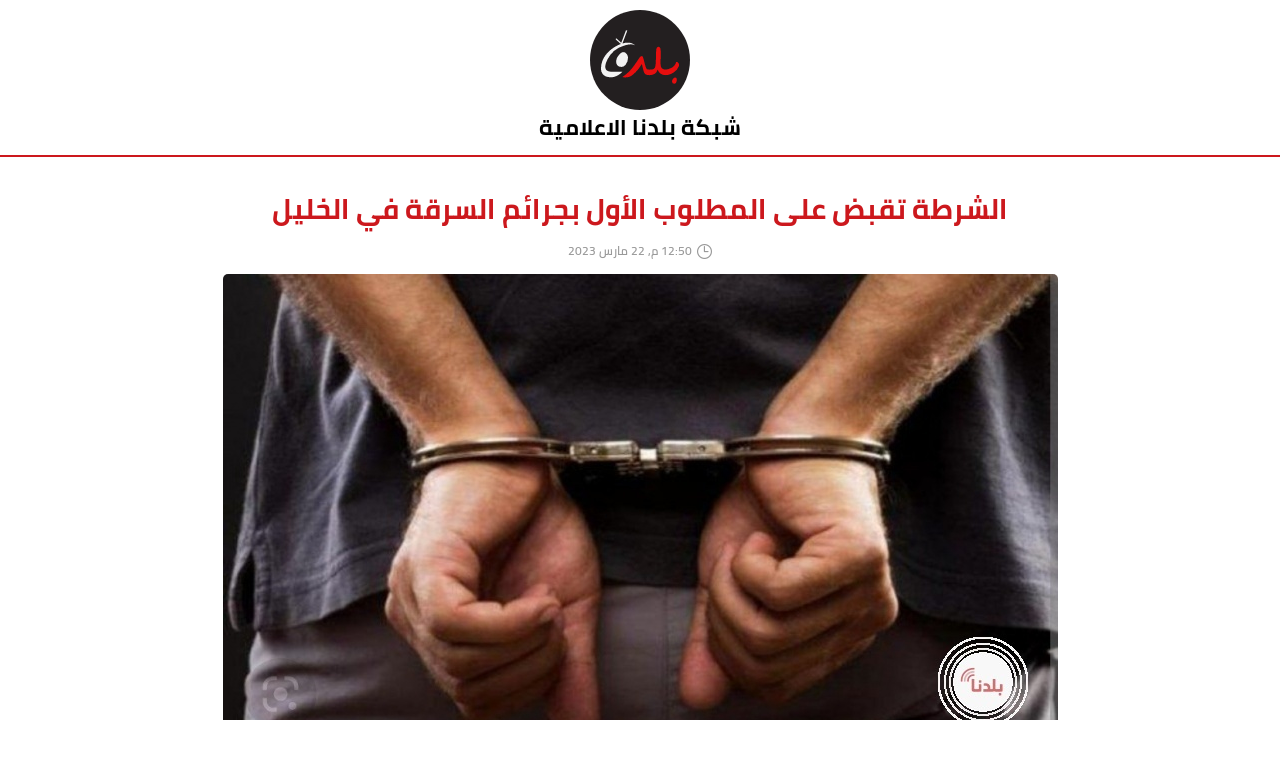

--- FILE ---
content_type: text/html
request_url: https://www.baladna.ps/item/print/13171.html
body_size: 13155
content:
<!DOCTYPE html>
<html lang="ar" dir="rtl">
<head>
    <meta charset="utf-8">
    <meta http-equiv="X-UA-Compatible" content="IE=edge">
    
    <title>الشرطة تقبض على المطلوب الأول بجرائم السرقة في الخليل</title>
    <meta name="viewport" content="width=device-width, initial-scale=1">
    <meta NAME="robots" content="NOINDEX, NOFOLLOW">
    <style>body{padding:0;margin:0}*,body{line-height:1.6}*{box-sizing:border-box;font-family:Cairo,sans-serif!important;font-weight:700}img{width:auto;max-width:100%}button,input,select,textarea{outline:0;border:0;font-family:inherit}a[href]{cursor:pointer!important}a{text-decoration:none}.date{font-size:12px;font-weight:600;margin-bottom:2px;color:#999}.lego_eb.translated .leg-block__actions{top:0!important;left:15px!important;margin:0;transform:translateX(-50%)}img.lazyloaded{height:auto}img.lazyload{background:#fff url(/assets/images/loading.gif) 50% no-repeat;margin:0 auto}ul.reset{list-style-type:none;margin:0;padding:0}@font-face{font-family:icomoon;src:url(/assets/media/icomoon.a801db29.eot);src:url(/assets/media/icomoon.a801db29.eot#iefix) format("embedded-opentype"),url(/assets/media/icomoon.05251b02.ttf) format("truetype"),url(/assets/media/icomoon.5e1bc47f.woff) format("woff"),url(/assets/media/icomoon.1c1b9bff.svg#icomoon) format("svg");font-weight:400;font-style:normal;font-display:swap}[class*=" icon-"],[class^=icon-]{font-family:icomoon!important;font-style:normal;font-weight:400;font-feature-settings:normal;font-variant:normal;text-transform:none;line-height:1;-webkit-font-smoothing:antialiased;-moz-osx-font-smoothing:grayscale}.icon-left-arrow1:before{content:"\E920"}.icon-right-arrow1:before{content:"\E925"}.icon-whatsapp1:before{content:"\E927"}.icon-printing:before{content:"\E91A"}.icon-link:before{content:"\E914"}.icon-link2:before{content:"\E916"}.icon-play:before{content:"\E913"}.icon-wifi:before{content:"\E915"}.icon-calendar-day:before{content:"\E900"}.icon-calendar-edit:before{content:"\E901"}.icon-chart-area:before{content:"\E902"}.icon-comment-alt-dollar:before{content:"\E903"}.icon-corona:before{content:"\E904"}.icon-facebook:before{content:"\E905"}.icon-football:before{content:"\E906"}.icon-globe:before{content:"\E907"}.icon-hands-heart:before{content:"\E908"}.icon-home-alt:before{content:"\E909"}.icon-instagram:before{content:"\E90A"}.icon-map-marked-alt:before{content:"\E90B"}.icon-more:before{content:"\E90C"}.icon-newspaper:before{content:"\E90D"}.icon-pencil-alt:before{content:"\E90E"}.icon-search:before{content:"\E90F"}.icon-soundcloud:before{content:"\E910"}.icon-twitter:before{content:"\E911"}.icon-youtube:before{content:"\E912"}.icon-blackberry-messenger:before{content:"\E922"}.icon-arrow-down:before{content:"\E91C"}.icon-arrow-up:before{content:"\E91D"}.icon-clock:before{content:"\E91F"}.icon-right-arrow:before{content:"\E917"}.icon-left-arrow:before{content:"\E918"}.icon-whatsapp:before{content:"\E926"}.icon-mail1:before{content:"\E923"}.icon-clock1:before{content:"\E924"}.icon-eye:before{content:"\E930"}.icon-plus1:before{content:"\E935"}.icon-printer:before{content:"\E91B"}.icon-email:before,.icon-flight:before,.icon-paperplane:before,.icon-send1:before{content:"\E921"}.icon-mail-1:before{content:"\E92E"}.icon-clear:before{content:"\E929"}.icon-cancel:before{content:"\E92A"}.icon-arrow_right:before{content:"\E934"}.icon-arrow_left:before{content:"\E933"}.icon-arrow_drop_up:before{content:"\E932"}.icon-arrow_drop_down:before{content:"\E919"}.icon-fullscreen1:before{content:"\E92F"}.icon-plus:before{content:"\E931"}.icon-fullscreen-alt:before{content:"\E92C"}.icon-fullscreen:before{content:"\E92D"}.icon-enlarge2:before{content:"\E98B"}.icon-cross:before{content:"\EA0F"}.icon-feed:before,.icon-rss:before,.icon-social3:before{content:"\E936"}.icon-eye1:before{content:"\E9CE"}.icon-bars:before,.icon-navicon:before,.icon-reorder:before{content:"\E928"}.icon-bars1:before,.icon-navicon1:before,.icon-reorder1:before{content:"\E92B"}.icon-envelope:before{content:"\E91E"}@font-face{font-family:Cairo;src:url(/assets/media/Cairo-Bold.fce92d68.eot);src:local("Cairo Bold"),local("../media/fonts/Cairo/Cairo-Bold"),url(/assets/media/Cairo-Bold.fce92d68.eot?#iefix) format("embedded-opentype"),url(/assets/media/Cairo-Bold.a25dbcf6.woff2) format("woff2"),url(/assets/media/Cairo-Bold.2f54807e.woff) format("woff"),url(/assets/media/Cairo-Bold.7d2f3c14.ttf) format("truetype"),url(/assets/media/Cairo-Bold.95f9d6fa.svg#../media/fonts/Cairo/Cairo-Bold) format("svg");font-weight:700;font-style:normal;font-display:swap}@font-face{font-family:Cairo;src:url(/assets/media/Cairo-SemiBold.dd194706.eot);src:local("../media/fonts/Cairo/Cairo-SemiBold"),url(/assets/media/Cairo-SemiBold.dd194706.eot?#iefix) format("embedded-opentype"),url(/assets/media/Cairo-SemiBold.8421e542.woff2) format("woff2"),url(/assets/media/Cairo-SemiBold.3e2835a4.woff) format("woff"),url(/assets/media/Cairo-SemiBold.89027aa1.ttf) format("truetype"),url(/assets/media/Cairo-SemiBold.413749bb.svg#../media/fonts/Cairo/Cairo-SemiBold) format("svg");font-weight:600;font-style:normal;font-display:swap}.bg-default{background-color:#002c6e}.bg-light-blue{background-color:#5fc8ff}.bg-red{background-color:#e63946}.bg-brown{background-color:#773937}.bg-dark-blue{background-color:#294169}.bg-green{background-color:#38b01d}.bg-green-2{background-color:#1bb779}.bg-pink{background-color:#f4325e}.bg-turquoise{background-color:#12839c}.bg-grey{background-color:#707070}.bg-orange{background-color:#f57b51}.c-default{color:#002c6e}.c-light-blue{color:#5fc8ff}.c-red{color:#e63946}.c-brown{color:#773937}.c-dark-blue{color:#294169}.c-green{color:#38b01d}.c-green-2{color:#1bb779}.c-pink{color:#f4325e}.c-turquoise{color:#12839c}.c-grey{color:#707070}.c-orange{color:#f57b51}.b-default{border-color:#002c6e}.b-light-blue{border-color:#5fc8ff}.b-red{border-color:#e63946}.b-brown{border-color:#773937}.b-dark-blue{border-color:#294169}.b-green{border-color:#38b01d}.b-green-2{border-color:#1bb779}.b-pink{border-color:#f4325e}.b-turquoise{border-color:#12839c}.b-grey{border-color:#707070}.b-orange{border-color:#f57b51}.social-list{display:flex;align-items:center}.social-item{display:block;color:#666;font-size:14px;margin-right:20px;transition:color .2s linear}a.social-item:hover{color:#002c6e}footer .social-item{font-size:17px}footer a.social-item:hover{color:#fff}header{border-top:5px solid #ebebee;box-shadow:0 0 10px 0 rgba(0,0,0,.16078)}.header--columns,.logo-w{display:flex}.logo-w{flex:none;align-items:center;justify-content:center;padding:15px 40px}.logo{max-width:120px}.logo img{display:block}.header--components{flex:1}.main-menu-list{display:flex;list-style-type:none;margin:0;padding:0}.main-menu-list li{position:relative;padding:15px;color:#002c6e;flex:1;transition:background-color .2s linear}.main-menu-list>li>.menu-item-bar{content:"";position:absolute;bottom:100%;left:0;height:10px;width:100%;transition:all .2s linear}.main-menu-list .main-menu-item{display:flex;flex-direction:column;align-items:center;justify-content:center;text-align:center;font-size:13px}.main-menu-list .main-menu-item svg{max-width:25px}.main-menu-list .main-menu-item span{white-space:nowrap}.menu-item-img{display:flex;align-items:center;justify-content:center;font-size:19px;margin-bottom:10px}.main-menu-list li:hover{cursor:pointer;background-color:#f1f1f1}.header--items-wrapper{display:flex;justify-content:space-between;border-top:1px solid #ebebee;padding:10px 0}.header--items{display:flex}.header--item{display:flex;align-items:center;margin-left:20px}button.header--item{cursor:pointer;background-color:#fff;transition:background-color .2s linear}button.header--item:hover{background-color:#f1f1f1}.header--item-i{color:#002c6e;margin-left:5px;display:flex;align-items:center;font-size:17px}.header--item-c{color:#333;font-size:13px;font-weight:600}.header--icons{display:flex;align-items:center}.header--select-tab{font-weight:600;border:none;cursor:pointer;background-color:#fff;transition:background-color .2s linear;padding:3px 5px;margin-left:5px;color:#333}.header--select-tab:hover{background-color:#f1f1f1}.header--select-tab option{font-weight:600;font-size:12px;background-color:#fff}.header--tab-content{display:none;min-width:60px}.header--tab-content.active{display:block}.header--select-content{display:flex;align-items:center;font-weight:600;font-size:17px;line-height:17px;color:#333}.header--select-content i{margin-left:3px;font-size:16px;color:#002c6e}.fixed--header header{position:fixed;top:0;left:0;width:100%;z-index:50;background-color:#fff}.fixed--header .logo-w{padding:5px 40px}.fixed--header .logo{max-width:70px}.fixed--header .main-menu-list>li{padding:10px 15px}.fixed--header .header--items-wrapper{display:none}.main-menu-drop{display:none;border-top:4px solid transparent;position:absolute;top:100%;right:0;min-width:200px;z-index:10;list-style-type:none;padding:0;margin:0;box-shadow:0 6px 12px rgba(0,0,0,.175)}.main-menu-drop li{background-color:#fff;padding:10px 15px}.main-menu-drop .menu-item-bar{content:"";position:absolute;top:0;left:0;height:2px;width:100%}.main-menu-list li:hover .main-menu-drop{display:block}.main-menu-list .main-menu-drop .main-menu-item{text-align:right;align-items:flex-start}.main-menu-list>li:hover>.menu-item-bar{transform:translateY(3px)}.main-menu-list .main-menu-drop .main-menu-item span{color:#656565}.container{width:1200px;padding:0 7.5px;margin:0 auto}.row{display:flex;flex-wrap:wrap;margin-right:-7.5px;margin-left:-7.5px;margin-bottom:-30px}.no-gutters{margin-right:0;margin-left:0}.no-gutters>.col,.no-gutters>[class*=col-]{padding-right:0;padding-left:0}.col,.col-1,.col-2,.col-3,.col-4,.col-5,.col-6,.col-7,.col-8,.col-9,.col-10,.col-11,.col-12,.col-auto,.col-lg,.col-lg-1,.col-lg-2,.col-lg-3,.col-lg-4,.col-lg-5,.col-lg-6,.col-lg-7,.col-lg-8,.col-lg-9,.col-lg-10,.col-lg-11,.col-lg-12,.col-lg-auto,.col-md,.col-md-1,.col-md-2,.col-md-3,.col-md-4,.col-md-5,.col-md-6,.col-md-7,.col-md-8,.col-md-9,.col-md-10,.col-md-11,.col-md-12,.col-md-auto,.col-sm,.col-sm-1,.col-sm-2,.col-sm-3,.col-sm-4,.col-sm-5,.col-sm-6,.col-sm-7,.col-sm-8,.col-sm-9,.col-sm-10,.col-sm-11,.col-sm-12,.col-sm-auto,.col-xl,.col-xl-1,.col-xl-2,.col-xl-3,.col-xl-4,.col-xl-5,.col-xl-6,.col-xl-7,.col-xl-8,.col-xl-9,.col-xl-10,.col-xl-11,.col-xl-12,.col-xl-auto{position:relative;width:100%;min-height:1px;padding-right:7.5px;padding-left:7.5px;margin-bottom:30px}.col{flex-basis:0;flex-grow:1;max-width:100%}.col-auto{flex:0 0 auto;width:auto;max-width:none}.col-1{flex:0 0 8.333333%;max-width:8.333333%}.col-2{flex:0 0 16.666667%;max-width:16.666667%}.col-3{flex:0 0 25%;max-width:25%}.col-4{flex:0 0 33.333333%;max-width:33.333333%}.col-5{flex:0 0 41.666667%;max-width:41.666667%}.col-6{flex:0 0 50%;max-width:50%}.col-7{flex:0 0 58.333333%;max-width:58.333333%}.col-8{flex:0 0 66.666667%;max-width:66.666667%}.col-9{flex:0 0 75%;max-width:75%}.col-10{flex:0 0 83.333333%;max-width:83.333333%}.col-11{flex:0 0 91.666667%;max-width:91.666667%}.col-12{flex:0 0 100%;max-width:100%}.order-first{order:-1}.order-last{order:13}.order-0{order:0}.order-1{order:1}.order-2{order:2}.order-3{order:3}.order-4{order:4}.order-5{order:5}.order-6{order:6}.order-7{order:7}.order-8{order:8}.order-9{order:9}.order-10{order:10}.order-11{order:11}.order-12{order:12}.offset-1{margin-left:8.333333%}.offset-2{margin-left:16.666667%}.offset-3{margin-left:25%}.offset-4{margin-left:33.333333%}.offset-5{margin-left:41.666667%}.offset-6{margin-left:50%}.offset-7{margin-left:58.333333%}.offset-8{margin-left:66.666667%}.offset-9{margin-left:75%}.offset-10{margin-left:83.333333%}.offset-11{margin-left:91.666667%}.d-none{display:none!important}.d-inline{display:inline!important}.d-inline-block{display:inline-block!important}.d-block{display:block!important}.d-table{display:table!important}.d-table-row{display:table-row!important}.d-table-cell{display:table-cell!important}.d-flex{display:flex!important}.d-inline-flex{display:inline-flex!important}@media print{.d-print-none{display:none!important}.d-print-inline{display:inline!important}.d-print-inline-block{display:inline-block!important}.d-print-block{display:block!important}.d-print-table{display:table!important}.d-print-table-row{display:table-row!important}.d-print-table-cell{display:table-cell!important}.d-print-flex{display:flex!important}.d-print-inline-flex{display:inline-flex!important}}.flex-row{flex-direction:row!important}.flex-column{flex-direction:column!important}.flex-row-reverse{flex-direction:row-reverse!important}.flex-column-reverse{flex-direction:column-reverse!important}.flex-wrap{flex-wrap:wrap!important}.flex-nowrap{flex-wrap:nowrap!important}.flex-wrap-reverse{flex-wrap:wrap-reverse!important}.justify-content-start{justify-content:flex-start!important}.justify-content-end{justify-content:flex-end!important}.justify-content-center{justify-content:center!important}.justify-content-between{justify-content:space-between!important}.justify-content-around{justify-content:space-around!important}.align-items-start{align-items:flex-start!important}.align-items-end{align-items:flex-end!important}.align-items-center{align-items:center!important}.align-items-baseline{align-items:baseline!important}.align-items-stretch{align-items:stretch!important}.align-content-start{align-content:flex-start!important}.align-content-end{align-content:flex-end!important}.align-content-center{align-content:center!important}.align-content-between{align-content:space-between!important}.align-content-around{align-content:space-around!important}.align-content-stretch{align-content:stretch!important}.align-self-auto{align-self:auto!important}.align-self-start{align-self:flex-start!important}.align-self-end{align-self:flex-end!important}.align-self-center{align-self:center!important}.align-self-baseline{align-self:baseline!important}.align-self-stretch{align-self:stretch!important}.main-blocks-wrapper{background-color:#f5f5f5;padding:50px 0}.inner-page .main-blocks-wrapper{padding:15px 0}.block1{background-color:#1d242c;padding:25px 0}.block1,.block2{position:relative}.block2{padding:25px;background-color:#fff;border-top-width:3px;border-top-style:solid}.block2--head{justify-content:space-between}.block2--head,.block2--title{display:flex;align-items:center}.block2--title{font-size:20px;color:#212121;margin-bottom:20px}.radio-btn{position:relative;margin-left:10px;display:block;height:20px;width:20px;border-radius:50%}.radio-btn:after{content:"";position:absolute;top:50%;left:50%;border-radius:50%;height:10px;width:10px;border:3px solid #fff;transform:translate(-50%,-50%);background-color:inherit}.block2.black-bg{padding:35px 0;margin:30px 0;background-color:#151515}.block2.black-bg .block2--title{color:#fff}.block2.black-bg .block2--title .radio-btn:after{border-color:#000}.block2--tabs{display:flex;margin-bottom:20px}.block2--tab{font-size:18px;color:#999;cursor:pointer;transition:all .2s linear}.block2--tab:not(:last-child){margin-left:10px}.block2--tab:hover{color:inherit}.block2--tab.active{text-decoration:underline;color:inherit}.js-tab-content{display:none}.js-tab-content.active{display:block}.block-more{margin-right:auto;display:flex;align-items:center;justify-content:center;font-size:15px}.block-more i{font-size:20px;margin-right:3px}.table1{border-collapse:collapse;width:100%}.table1 thead tr{background-color:#002c6e}.table1 tbody tr{background-color:#e7e7e7}.table1 tbody tr:nth-child(2n){background-color:#fff}.table1 th{color:#fff;font-weight:700}.table1 td{color:#212121}.table1 td,.table1 th{text-align:center;padding:13px 10px;font-size:16px}.table1 td:not(:first-child),.table1 th:not(:first-child){box-shadow:inset -10px 0 18px -12px rgba(0,0,0,.45098)}.table1.smaller th{font-size:15px;font-weight:700}.table1.smaller td{font-size:15px}.table1.bordered{border-radius:5px;overflow:hidden}.breaking--news{position:fixed!important;display:flex;bottom:0;left:0;width:100%;z-index:99;box-shadow:0 0 10px 0 rgba(0,0,0,.16078);background-color:#fff}.breaking--news-carousel{flex:1}.breaking--news-title{display:block;padding:10px 50px;color:#fff;font-size:22px;background:linear-gradient(-45deg,#ee002f,#8d0009);background-size:400% 400%;-webkit-animation:gradient 1.7s ease infinite;animation:gradient 1.7s ease infinite}.breaking--news-item{border-radius:5px;overflow:hidden}.breaking--news-content,.breaking--news-item{display:inline-block;display:inline-flex;align-items:center}.breaking--news-content{font-size:17px;color:#232323;font-weight:600;padding-right:10px;line-height:55px}@-webkit-keyframes gradient{0%{background-position:0 50%}50%{background-position:100% 50%}to{background-position:0 50%}}@keyframes gradient{0%{background-position:0 50%}50%{background-position:100% 50%}to{background-position:0 50%}}.breaking--news-separator{display:inline-block;display:inline-flex;align-items:center;margin:0 10px}.share__items{list-style-type:none;padding:0;margin:0;display:flex;align-items:center}.share__items li{margin-right:15px}.share__items li .share__item{font-size:15px;line-height:18px;display:flex;align-items:center;justify-content:center;color:#615f5d;transition:all .2s linear}.share__items li .share__item i{font-size:18px}.share__items li a:hover{color:#cc181d}.share__items a.facebook{color:#3b5998}.share__items a.twitter{color:#1da1f2}.share__items a.whatsapp{color:#00e676}.bnr__item,.bnr__item a,.bnr__item img{display:block}.bnr__item{width:100%;box-shadow:2px 1px 3px 0 rgba(0,0,0,.05);overflow:hidden;background-color:#fff!important;padding:3px;border:1px solid #e6e6e6}.bnr__item img{display:block;margin:0 auto;overflow:hidden}.bread-crumb{list-style-type:none;margin:0;padding:0}.bread-crumb,.bread-crumb-item{display:flex;align-items:center}li:not(:last-child) .bread-crumb-item{margin-left:10px}.bread-crumb-item i{margin-left:10px;font-size:10px;color:#666}.bread-crumb__title{font-size:18px;color:#666;transition:all .2s linear}span .bread-crumb__title{color:#212121}a.bread-crumb-item:hover .bread-crumb__title,a.bread-crumb-item:hover i{color:#002c6e}.popup1{position:fixed;top:0;left:0;height:100%;width:100%;display:none;align-items:center;justify-content:center;z-index:100;background-color:rgba(0,0,0,.67843)}.popup1.active{display:flex}.popup1--body{position:relative;padding:5px;width:700px;max-width:97%;max-height:97%}.popup1--body,.popup1--close{border-radius:5px;background-color:#fff}.popup1--close{position:absolute;right:0;top:0;height:27px;width:27px;font-size:15px;display:flex;align-items:center;justify-content:center;color:#000;cursor:pointer;transition:all .2s linear}.popup1--close:hover{color:red}.list1{background:linear-gradient(270deg,#002c6e,#47b6d0);padding:12px 0}.list1--item{display:flex}.list1--item:not(:last-child){margin-bottom:15px}.list1-2 .list1--item:not(:last-child){margin-bottom:12px}.list1--img{border-radius:5px;background-color:#fff;overflow:hidden;flex:none;box-shadow:0 0 10px 0 rgba(0,0,0,.10196)}.list1--img img{display:block}.list1--body{flex:1;padding-right:12px}.list1--body .date.light{opacity:.5;color:#fff}.list1--title{color:#000;font-size:13px;font-weight:600;transition:all .2s linear}.list1--item .list1--title.white{color:#fff}.list1-2 .list1--title{font-size:14px}.list1--item:hover .list1--title.white{text-decoration:underline}.list1--item .date.light{transition:opacity .2s linear}.list1--item:hover .date.light{opacity:1}.list1--item:hover .list1--title:not(.white){color:#cc181d}.default-item{display:block}.default-item-img{border-radius:5px;background-color:#fff;margin-bottom:10px;border:1px solid #f1f1f1;overflow:hidden}.default-item-img img{display:block}.default-item-tip{position:absolute;top:15px;left:1px;border-radius:0 5px 5px 0;font-size:12px;color:#fff;padding:5px 15px;z-index:2;min-width:80px;transition:all .2s linear}.default-item-body{background-color:#fff}.default-item-title{color:#212121;font-size:16px;max-width:90%;transition:color .2s linear}.default-item:hover .default-item-tip{min-width:100px}.default-item:hover .default-item-title{color:#cc181d}.default-item{position:relative}.default-item-action{position:absolute;top:5px;left:5px;display:inline-flex;padding:5px 10px;background-color:#002c6e;border-radius:5px;color:#fff;font-size:12px;transition:all .2s linear;z-index:2}.default-item-action:hover{box-shadow:0 0 10px 0 rgba(0,0,0,.38824)}.default-item--title{color:#cc181d;font-size:28px;margin-top:0;margin-bottom:10px;padding:0}.default-item--head{padding-bottom:12px;display:flex;justify-content:space-between}.default-item--head.footer{border-top:1px solid #ddd;border-bottom:1px solid #ddd;justify-content:flex-end;padding:12px 0}.default-item--date{display:flex;align-items:center}.default-item--date i{margin-left:5px;font-size:15px;color:#999}.default-item--img{position:relative;border-radius:5px;overflow:hidden;margin-bottom:15px}.default-item--img img{display:block;border-radius:5px;margin:0 auto}.default-item--img+.default-item--img{margin-top:15px}.default-item--img-desc{position:absolute;bottom:0;left:0;width:100%;padding:10px 15px;color:#fff;font-size:14px;background-color:rgba(0,0,0,.6);font-weight:600}.default-item--desc{color:#615f5d;font-size:16px;font-weight:100;text-align:justify;margin-bottom:15px}.default-item--desc *{font-family:inherit!important;font-weight:100}.default-item--video{display:flex;justify-content:center;margin-bottom:15px}.default-item--video div{max-width:100%!important}.alert{display:block;border:1px solid;font-size:14px;padding:3px 10px;color:#000;font-weight:600;border-radius:5px;margin-bottom:10px}.alert.alert-success{border-color:#006d00;background-color:#b6cab6}.alert.alert-danger{border-color:#b30000;background-color:#e4a6a6}</style>

    <script>
	var application = {};
	application.languages = {"ar":{"name":"Arabic","dir":"rtl","active":true}};
	application.language = "ar";
	application.url = "https://www.baladna.ps/";
	application.requestToken = {"TmpVNElGbVVpa052bkpMZmU4Qm1DUT09":"MDByajZTbklwM2R5YW80aWcvWTkrQT09"};
	application.requestToken.key = "TmpVNElGbVVpa052bkpMZmU4Qm1DUT09";
	application.requestToken.value = "MDByajZTbklwM2R5YW80aWcvWTkrQT09";
	if(typeof application.translations === 'undefined'){
        application.translations = {};
    }
    application.translations['admin'] = {
	    auth: {
            notification:{
                load_more: "عرض المزيد",
                no_notifications: "ليس لديك أية تنبيهات حتى الآن."
            }
        }
    }
</script>

    <script>
        window._is_mobile = false;
        window.ga_id = 'G-HXXDZ6NTKX';
    </script>

    <link rel="apple-touch-icon" sizes="152x152" href="https://www.baladna.ps/apple-icon-152x152.png">
    <link rel="icon" type="image/png" sizes="32x32" href="https://www.baladna.ps/favicon-32x32.png">
    <link rel="icon" type="image/png" sizes="16x16" href="https://www.baladna.ps/favicon-16x16.png">
    <link rel="manifest" href="https://www.baladna.ps/site.webmanifest">

    <meta name="msapplication-TileColor" content="#ffffff">
    <meta name="theme-color" content="#ffffff">
    <style id="preloader-style">
        * {
            /*max-width: 100%;*/
        }
    </style>
    <link rel="preload" as="image" href="https://www.baladna.ps/assets/images/loading.gif">
    <link rel="prefetch" href="https://www.baladna.ps/">

    <meta property="fb:pages" content="595139493859204"/>
    <meta property="article:author" content="https://www.facebook.com/Radiobaladna95.7/"/>
    <meta property="article:publisher" content="https://www.facebook.com/Radiobaladna95.7/"/>

    <!-- Global site tag (gtag.js) - Google Analytics -->
    <script async src="https://www.googletagmanager.com/gtag/js?id=G-HXXDZ6NTKX"></script>
    <script>
        window.dataLayer = window.dataLayer || [];
        function gtag(){dataLayer.push(arguments);}
        gtag('js', new Date());
        gtag('config', window.ga_id);
    </script>


</head>
<body>


    <table class="print-page-table">
        <thead>
        <tr>
            <td>
                <div class="print--page-header">
                    <div class="print--page-logo">
                        <img src="https://www.baladna.ps/assets/images/baladna_logo.svg"
                             alt="شبكة بلدنا الاعلامية">
                    </div>
                    <span class="print-website-name">شبكة بلدنا الاعلامية</span>
                </div>
            </td>
        </tr>
        </thead>
        <tbody>
        <tr>
            <td>
                <div class="container">
                    <div class="default-item">
                        <h1 class="default-item--title">
                            الشرطة تقبض على المطلوب الأول بجرائم السرقة في الخليل                        </h1>
                        <div class="default-item--head">
                            <div class="default-item--date">
                                                                    <i class="icon-clock"></i>
                                    <div class="date">
                                        12:50 م, 22 مارس 2023                                    </div>
                                                            </div>
                        </div>
                                                    <div class="default-item--img">
                                                                                                <img src="https://www.baladna.ps/cached_uploads/resize/835/555/n/2023/03/22/img-20230322-124943-1679482229-jpg-1679482229.wm.jpg?_mhk=bc1f421997c79457b68a4845a07b70387b8f8f6a0846d68a427e473a76127b2b6f3f26fe7fde1a87b2e05f9d03d527c9" alt="الشرطة تقبض على المطلوب الأول بجرائم السرقة في الخليل">
                                                            </div>
                                                <div class="default-item--desc">
                            <p>الخليل -  تمكن فرع المباحث العامة في شرطة محافظة الخليل، اليوم الأربعاء، من القبض على أحد المطلوبين لضلوعه بارتكاب أكثر من 40 جريمة سرقة في الخليل.</p>

<p>وأوضح الناطق الإعلامي باسم الشرطة العقيد لؤي ارزيقات، أن المطلوب كان فاراً من وجه العدالة منذ 5 سنوات، وسجل ضده أكثر من 40 جريمة سرقة في عدة مناطق بالمحافظة، من بينها سرقة منازل ومحال تجارية ومركبات.</p>

<p>وأضاف أنه وأثناء مرور دورية للمباحث العامة في منطقة التحرير بالمدينة لاحظت قيام هذا المطلوب بمحاولة سرقة إحدى المركبات المتوقفة بجانب الطريق، وسارعت الدورية لملاحقته والقبض عليه، علما بأنه صادرٌ بحقه 18 مذكرة قضائية بتهم السرقة والنصب والاحتيال.</p>

<p>وأكد العقيد ارزيقات التحفظ على المقبوض عليه، لحين إحالته لجهة الاختصاص، لمتابعة الاجراءات القانونية اللازمة بحقه أصولاً</p>
                        </div>
                                                                            <div class="default-item--album">
                                                            </div>
                                            </div>
                </div>
            </td>
        </tr>
        </tbody>
    </table>



    <style>footer{background-color:#151515}.footer-1{padding:50px 0 30px}.footer_logo{max-width:189px;opacity:.4;filter:grayscale(100%)}.footer-2{padding:20px 0;border-top:1px solid hsla(0,0%,100%,.10196)}.footer-menu--title{font-size:17px;color:#fff;margin-bottom:10px}.footer-menu-list{display:flex;flex-wrap:wrap;list-style-type:none;margin:0;padding:0}.footer-menu-list>li{width:25%;flex:0 1 25%;display:flex;justify-content:flex-start}.footer-menu-item{color:#a2a2a2;font-size:17px;font-weight:600;display:block;margin-bottom:12px;transition:all .2s linear}a[href].footer-menu-item:hover{color:#fff;font-weight:600;text-decoration:underline}.footer-2-items{display:flex;align-items:center;justify-content:space-between}.copyrights{text-align:center;color:#a2a2a2;font-size:12px}.signature{display:flex;align-items:center}.signature span{color:#a2a2a2;font-size:12px;transition:color .2s linear}.signature i{margin-right:7px;display:block;background-image:url([data-uri]);height:18px;width:44px;background-repeat:no-repeat}.signature:hover span{color:#fff;text-decoration:underline}.breaking--news+footer{margin-bottom:55px}.container{width:1200px;padding:0 7.5px;margin:0 auto}.row{display:flex;flex-wrap:wrap;margin-right:-7.5px;margin-left:-7.5px;margin-bottom:-30px}.no-gutters{margin-right:0;margin-left:0}.no-gutters>.col,.no-gutters>[class*=col-]{padding-right:0;padding-left:0}.col,.col-1,.col-2,.col-3,.col-4,.col-5,.col-6,.col-7,.col-8,.col-9,.col-10,.col-11,.col-12,.col-auto,.col-lg,.col-lg-1,.col-lg-2,.col-lg-3,.col-lg-4,.col-lg-5,.col-lg-6,.col-lg-7,.col-lg-8,.col-lg-9,.col-lg-10,.col-lg-11,.col-lg-12,.col-lg-auto,.col-md,.col-md-1,.col-md-2,.col-md-3,.col-md-4,.col-md-5,.col-md-6,.col-md-7,.col-md-8,.col-md-9,.col-md-10,.col-md-11,.col-md-12,.col-md-auto,.col-sm,.col-sm-1,.col-sm-2,.col-sm-3,.col-sm-4,.col-sm-5,.col-sm-6,.col-sm-7,.col-sm-8,.col-sm-9,.col-sm-10,.col-sm-11,.col-sm-12,.col-sm-auto,.col-xl,.col-xl-1,.col-xl-2,.col-xl-3,.col-xl-4,.col-xl-5,.col-xl-6,.col-xl-7,.col-xl-8,.col-xl-9,.col-xl-10,.col-xl-11,.col-xl-12,.col-xl-auto{position:relative;width:100%;min-height:1px;padding-right:7.5px;padding-left:7.5px;margin-bottom:30px}.col{flex-basis:0;flex-grow:1;max-width:100%}.col-auto{flex:0 0 auto;width:auto;max-width:none}.col-1{flex:0 0 8.333333%;max-width:8.333333%}.col-2{flex:0 0 16.666667%;max-width:16.666667%}.col-3{flex:0 0 25%;max-width:25%}.col-4{flex:0 0 33.333333%;max-width:33.333333%}.col-5{flex:0 0 41.666667%;max-width:41.666667%}.col-6{flex:0 0 50%;max-width:50%}.col-7{flex:0 0 58.333333%;max-width:58.333333%}.col-8{flex:0 0 66.666667%;max-width:66.666667%}.col-9{flex:0 0 75%;max-width:75%}.col-10{flex:0 0 83.333333%;max-width:83.333333%}.col-11{flex:0 0 91.666667%;max-width:91.666667%}.col-12{flex:0 0 100%;max-width:100%}.order-first{order:-1}.order-last{order:13}.order-0{order:0}.order-1{order:1}.order-2{order:2}.order-3{order:3}.order-4{order:4}.order-5{order:5}.order-6{order:6}.order-7{order:7}.order-8{order:8}.order-9{order:9}.order-10{order:10}.order-11{order:11}.order-12{order:12}.offset-1{margin-left:8.333333%}.offset-2{margin-left:16.666667%}.offset-3{margin-left:25%}.offset-4{margin-left:33.333333%}.offset-5{margin-left:41.666667%}.offset-6{margin-left:50%}.offset-7{margin-left:58.333333%}.offset-8{margin-left:66.666667%}.offset-9{margin-left:75%}.offset-10{margin-left:83.333333%}.offset-11{margin-left:91.666667%}.d-none{display:none!important}.d-inline{display:inline!important}.d-inline-block{display:inline-block!important}.d-block{display:block!important}.d-table{display:table!important}.d-table-row{display:table-row!important}.d-table-cell{display:table-cell!important}.d-flex{display:flex!important}.d-inline-flex{display:inline-flex!important}@media print{.d-print-none{display:none!important}.d-print-inline{display:inline!important}.d-print-inline-block{display:inline-block!important}.d-print-block{display:block!important}.d-print-table{display:table!important}.d-print-table-row{display:table-row!important}.d-print-table-cell{display:table-cell!important}.d-print-flex{display:flex!important}.d-print-inline-flex{display:inline-flex!important}}.flex-row{flex-direction:row!important}.flex-column{flex-direction:column!important}.flex-row-reverse{flex-direction:row-reverse!important}.flex-column-reverse{flex-direction:column-reverse!important}.flex-wrap{flex-wrap:wrap!important}.flex-nowrap{flex-wrap:nowrap!important}.flex-wrap-reverse{flex-wrap:wrap-reverse!important}.justify-content-start{justify-content:flex-start!important}.justify-content-end{justify-content:flex-end!important}.justify-content-center{justify-content:center!important}.justify-content-between{justify-content:space-between!important}.justify-content-around{justify-content:space-around!important}.align-items-start{align-items:flex-start!important}.align-items-end{align-items:flex-end!important}.align-items-center{align-items:center!important}.align-items-baseline{align-items:baseline!important}.align-items-stretch{align-items:stretch!important}.align-content-start{align-content:flex-start!important}.align-content-end{align-content:flex-end!important}.align-content-center{align-content:center!important}.align-content-between{align-content:space-between!important}.align-content-around{align-content:space-around!important}.align-content-stretch{align-content:stretch!important}.align-self-auto{align-self:auto!important}.align-self-start{align-self:flex-start!important}.align-self-end{align-self:flex-end!important}.align-self-center{align-self:center!important}.align-self-baseline{align-self:baseline!important}.align-self-stretch{align-self:stretch!important}.pagination-container{margin:20px 0;display:flex;justify-content:center}.pagination{margin:0;padding:0;list-style-type:none;display:flex;align-items:center;border-radius:5px;overflow:hidden;border:1px solid #777}.pagination li a{display:block;padding:5px 10px;font-size:16px;color:#5f5f5f;transition:all .2s linear}.pagination li:not(:last-child) a{border-left:1px solid #777}.pagination li a.active{background-color:#002c6e;color:#fff}.pagination li a.disabled{opacity:.5;cursor:default}.pagination li a:not(.disabled):hover{background-color:#002c6e;color:#fff}div.oembedall-githubrepos{border:1px solid #ddd;border-radius:4px 4px 4px 4px;list-style-type:none;margin:0 0 10px;padding:8px 10px 0;font:13.34px/1.4 helvetica,arial,freesans,clean,sans-serif;width:452px;background-color:#fff}div.oembedall-githubrepos .oembedall-body{background:-moz-linear-gradient(center top,#fafafa,#efefef) repeat scroll 0 0 transparent;background:-webkit-gradient(linear,left top,left bottom,from(#fafafa),to(#efefef));border-bottom-left-radius:4px;border-bottom-right-radius:4px;border-top:1px solid #eee;margin-left:-10px;margin-top:8px;padding:5px 10px;width:100%}div.oembedall-githubrepos h3{font-size:14px;margin:0;padding-left:18px;white-space:nowrap}div.oembedall-githubrepos p.oembedall-description{color:#444;font-size:12px;margin:0 0 3px}div.oembedall-githubrepos p.oembedall-updated-at{color:#888;font-size:11px;margin:0}div.oembedall-githubrepos ul.oembedall-repo-stats{border:none;float:right;font-size:11px;font-weight:700;padding-left:15px;position:relative;z-index:5;margin:0}div.oembedall-githubrepos ul.oembedall-repo-stats li{border:none;color:#666;display:inline-block;list-style-type:none;margin:0!important}div.oembedall-githubrepos ul.oembedall-repo-stats li a{background-color:transparent;color:#666!important;background-position:5px -2px;background-repeat:no-repeat;border:none;border-left:1px solid #ddd;display:inline-block;height:21px;line-height:21px;padding:0 5px 0 23px}div.oembedall-githubrepos ul.oembedall-repo-stats li:first-child a{border-left:none;margin-right:-3px}div.oembedall-githubrepos ul.oembedall-repo-stats li a:hover{background:none no-repeat scroll 5px -27px #4183c4;color:#fff!important;text-decoration:none}div.oembedall-githubrepos ul.oembedall-repo-stats li:first-child a:hover{border-bottom-left-radius:3px;border-top-left-radius:3px}ul.oembedall-repo-stats li:last-child a:hover{border-bottom-right-radius:3px;border-top-right-radius:3px}span.oembedall-closehide{background-color:#aaa;border-radius:2px;cursor:pointer;margin-right:3px}div.oembedall-container{margin-top:5px;text-align:left}.oembedall-ljuser{font-weight:700}.oembedall-ljuser img{vertical-align:bottom;border:0;padding-right:1px}.oembedall-stoqembed{border-bottom:1px dotted #999;float:left;overflow:hidden;width:730px;line-height:1;background:none repeat scroll 0 0 #fff;color:#000;font-family:Arial,Liberation Sans,DejaVu Sans,sans-serif;font-size:80%;text-align:left;margin:0;padding:0}.oembedall-stoqembed a{color:#07c;text-decoration:none;margin:0;padding:0}.oembedall-stoqembed a:hover{text-decoration:underline}.oembedall-stoqembed a:visited{color:#4a6b82}.oembedall-stoqembed h3{font-family:Trebuchet MS,Liberation Sans,DejaVu Sans,sans-serif;font-size:130%;font-weight:700;margin:0;padding:0}.oembedall-stoqembed .oembedall-reputation-score{color:#444;font-size:120%;font-weight:700;margin-right:2px}.oembedall-stoqembed .oembedall-user-info{height:35px;width:185px}.oembedall-stoqembed .oembedall-user-info .oembedall-user-gravatar32{float:left;height:32px;width:32px}.oembedall-stoqembed .oembedall-user-info .oembedall-user-details{float:left;margin-left:5px;overflow:hidden;white-space:nowrap;width:145px}.oembedall-stoqembed .oembedall-question-hyperlink{font-weight:700}.oembedall-stoqembed .oembedall-stats{background:none repeat scroll 0 0 #eee;margin:0 0 0 7px;padding:4px 7px 6px;width:58px}.oembedall-stoqembed .oembedall-statscontainer{float:left;margin-right:8px;width:86px}.oembedall-stoqembed .oembedall-votes{color:#555;padding:0 0 7px;text-align:center}.oembedall-stoqembed .oembedall-vote-count-post{font-size:240%;color:#808185;display:block;font-weight:700}.oembedall-stoqembed .oembedall-views{color:#999;padding-top:4px;text-align:center}.oembedall-stoqembed .oembedall-status{margin-top:-3px;padding:4px 0;text-align:center;background:none repeat scroll 0 0 #75845c;color:#fff}.oembedall-stoqembed .oembedall-status strong{color:#fff;display:block;font-size:140%}.oembedall-stoqembed .oembedall-summary{float:left;width:635px}.oembedall-stoqembed .oembedall-excerpt{line-height:1.2;margin:0;padding:0 0 5px}.oembedall-stoqembed .oembedall-tags{float:left;line-height:18px}.oembedall-stoqembed .oembedall-tags a:hover{text-decoration:none}.oembedall-stoqembed .oembedall-post-tag{background-color:#e0eaf1;border-bottom:1px solid #3e6d8e;border-right:1px solid #7f9fb6;color:#3e6d8e;font-size:90%;line-height:2.4;margin:2px 2px 2px 0;padding:3px 4px;text-decoration:none;white-space:nowrap}.oembedall-stoqembed .oembedall-post-tag:hover{background-color:#3e6d8e;border-bottom:1px solid #37607d;border-right:1px solid #37607d;color:#e0eaf1}.oembedall-stoqembed .oembedall-fr{float:right}.oembedall-stoqembed .oembedall-statsarrow{background-image:url(http://cdn.sstatic.net/stackoverflow/img/sprites.png?v=3);background-repeat:no-repeat;overflow:hidden;background-position:0 -435px;float:right;height:13px;margin-top:12px;width:7px}.oembedall-facebook1{border:1px solid #1a3c6c;padding:0;font:13.34px/1.4 verdana;width:500px}.oembedall-facebook2{background-color:#627add}.oembedall-facebook2 a{color:#e8e8e8;text-decoration:none}.oembedall-facebookBody{background-color:#fff;vertical-align:top;padding:5px}.oembedall-facebookBody .contents{display:inline-block;width:100%}.oembedall-facebookBody div img{float:left;margin-right:5px}div.oembedall-lanyard{-webkit-box-shadow:none;-webkit-transition-delay:0s;-webkit-transition-duration:.4000000059604645s;-webkit-transition-property:width;-webkit-transition-timing-function:ease-in-out;background-attachment:scroll;background-clip:border-box;background-color:transparent;background-image:none;background-origin:padding-box;border-width:0;box-shadow:none;color:#112644;display:block;float:left;font-family:Trebuchet MS,Trebuchet,sans-serif;font-size:16px;height:253px;line-height:19px;margin:0;max-width:none;min-height:0;outline-color:#112644;outline-style:none;outline-width:0;overflow-x:visible;overflow-y:visible;padding:0;position:relative;text-align:left;vertical-align:baseline;width:804px}div.oembedall-lanyard .tagline{font-size:1.5em}div.oembedall-lanyard .wrapper{overflow:hidden;clear:both}div.oembedall-lanyard .split{float:left;display:inline}div.oembedall-lanyard .prominent-place .flag:active,div.oembedall-lanyard .prominent-place .flag:focus,div.oembedall-lanyard .prominent-place .flag:hover,div.oembedall-lanyard .prominent-place .flag:link,div.oembedall-lanyard .prominent-place .flag:visited{float:left;display:block;width:48px;height:48px;position:relative;top:-5px;margin-right:10px}div.oembedall-lanyard .place-context{font-size:.889em}div.oembedall-lanyard .prominent-place .sub-place{display:block}div.oembedall-lanyard .prominent-place{font-size:1.125em;line-height:1.1em;font-weight:400}div.oembedall-lanyard .main-date{color:#8cb4e0;font-weight:700;line-height:1.1}div.oembedall-lanyard .first{width:48.57%;margin:0 0 0 2.857%}</style>
    <style>
        .print-page-table {
            border: 0;
            box-shadow: none;
            width: 100%;
            clear: both;
            border-collapse: collapse;
            max-width: 100%
        }

        table.print-page-table, table.print-page-table td, table.print-page-table th {
            background-color: #fff !important;
            border: 0 !important;
            padding: 0 !important;
            color: #000 !important
        }

        .container {
            width: 900px;
            max-width: 100%
        }

        .print--page-header {
            padding: 10px 0;
            display: flex;
            flex-direction: column;
            align-items: center;
            justify-content: center;
            border-bottom: 2px solid #cc181d;
            background-color: #fff;
            margin-bottom: 10px
        }

        .default-item {
            margin-top: 20px
        }

        .print--page-logo {
            width: 100px
        }

        .print--page-logo img {
            display: block;
            margin: 0 auto;
        }

        .print-website-name {
            font-size: 22px
        }

        .default-item--title {
            text-align: center
        }

        .default-item--head {
            justify-content: center
        }

        .default-item--desc {
            margin-top: 30px
        }

        .default-item--album, .default-item--video {
            display: flex;
            flex-direction: column;
            align-items: center;
            justify-content: center
        }

        .default-item--img-desc {
            position: initial;
            margin-top: 5px;
            background-color: #fff;
            color: #000;
            padding: 0;
            text-align: center
        }

        .default-item--desc * {
            line-height: 2.2
        }
    </style>


    <script>window.print();</script>

<script defer src="https://static.cloudflareinsights.com/beacon.min.js/vcd15cbe7772f49c399c6a5babf22c1241717689176015" integrity="sha512-ZpsOmlRQV6y907TI0dKBHq9Md29nnaEIPlkf84rnaERnq6zvWvPUqr2ft8M1aS28oN72PdrCzSjY4U6VaAw1EQ==" data-cf-beacon='{"version":"2024.11.0","token":"c9e1f6fa0e324ef18a46af53db50a739","r":1,"server_timing":{"name":{"cfCacheStatus":true,"cfEdge":true,"cfExtPri":true,"cfL4":true,"cfOrigin":true,"cfSpeedBrain":true},"location_startswith":null}}' crossorigin="anonymous"></script>
</body>
<!--
................................
THE POWER OF
................................
.#####...##......##..##..######.
.##..##..##......##..##..##.....
.#####...##......##..##..####...
.##..##..##......##..##..##.....
.#####...######...####...######.
................................
www.blue.ps
................................
 -->

</html>

--- FILE ---
content_type: image/svg+xml
request_url: https://www.baladna.ps/assets/images/baladna_logo.svg
body_size: 676
content:
<svg id="Layer_1" data-name="Layer 1" xmlns="http://www.w3.org/2000/svg" width="35.12mm" height="35.12mm" viewBox="0 0 99.56 99.56"><path d="M49.78,99.56A49.78,49.78,0,1,1,99.56,49.78h0A49.83,49.83,0,0,1,49.78,99.56Z" transform="translate(0 0)" style="fill:#231f20"/><path d="M84.65,67.25a2.59,2.59,0,0,0-1.77,1.08A4.08,4.08,0,0,0,81.62,71q0,2.43,2.22,2.43a2.12,2.12,0,0,0,1.76-.94,5.16,5.16,0,0,0,.7-4.28A1.65,1.65,0,0,0,84.65,67.25Z" transform="translate(0 0)" style="fill:#e50e0e"/><path d="M88.48,53.73a3.39,3.39,0,0,0-.57-1.14,2.54,2.54,0,0,0-.92-.74,2,2,0,0,0-1.26-.1,7.5,7.5,0,0,1-.61,1.8A8.39,8.39,0,0,1,84,55.29a9.7,9.7,0,0,1-1.68,1.56A11.06,11.06,0,0,1,80,58.11a13.92,13.92,0,0,1-4.94,1.22,4.94,4.94,0,0,1-3.67-1.46Q70.14,56.4,70.2,53q.09-2.64.12-4.32c0-1.12,0-7.39,0-7.87v-.54a4.31,4.31,0,0,0-.6-2.7,3.12,3.12,0,0,0-.92-.73,1.57,1.57,0,0,0-1.12-.11,1.78,1.78,0,0,0-1,.74,5.64,5.64,0,0,0-.78,1.81c-.12,4-.31,12.5-.56,14.68s-.61,3.52-1.09,4a3.51,3.51,0,0,1-1.92,1.12,12.05,12.05,0,0,1-2.68.28A8.36,8.36,0,0,1,56.76,59q-.81-.39-2-4.65c-.8-2.66-1.88-8.35-2.84-8.41A2.35,2.35,0,0,0,49.6,47C44.13,54.94,41.14,60.47,33,66.17c-.11.07-.72.63-.85.6a12.19,12.19,0,0,0,3.31.35,12.49,12.49,0,0,0,3.45-.53c2.42-.75,4.16-2.5,6-4.21a27.58,27.58,0,0,0,3.6-4c.84-1.21,1.5-2.19,2-2.93s.81-1.26,1-1.56c.24,0,.49,1.55.71,2.3.46,1.57.68,3.2,1.19,4.77a7,7,0,0,0,1.46,2.77l0,0a4.29,4.29,0,0,0,2,.91,10.64,10.64,0,0,0,4.28,0c.44-.08.86-.18,1.28-.3a9.27,9.27,0,0,0,2.2-1,5.86,5.86,0,0,0,1.6-1.65,8.59,8.59,0,0,0,1.07-2.37c1.53,3.74,4.21,5.57,8,5.52a12.55,12.55,0,0,0,3.79-.59,16.36,16.36,0,0,0,4.13-2,12.49,12.49,0,0,0,5.28-6.36,2.12,2.12,0,0,0,.15-.87A4.53,4.53,0,0,0,88.48,53.73Z" transform="translate(0 0)" style="fill:#e50e0e"/><path d="M31.29,56.69a5,5,0,0,0,4.17-2.25,10.65,10.65,0,0,0,2.38-7.23c-.24-2.33-2-5.3-4.63-5.3-1.28,0-2.69.86-4.21,2.57q-3,3.29-3,6.43Q26,56.69,31.29,56.69Z" transform="translate(0 0)" style="fill:#f2f2f2"/><path d="M32.3,33.32l4.81-12.75-1.26-.47L31.14,32.6l-4.92-4.37-.81.91,5.26,4.69v0a31.84,31.84,0,0,0-3,1.28c-9,4.44-16.75,12.53-16.75,23.2a8.89,8.89,0,0,0,1.44,5.1,7.29,7.29,0,0,0,3.54,2.76,15.25,15.25,0,0,0,4.92.81h.12a.75.75,0,0,0,.15,0,13.12,13.12,0,0,0,3.8-.65A16.87,16.87,0,0,0,29,64.28a15.94,15.94,0,0,0,3.28-2.89H27.69c-2,0-3.91,0-5.86,0h-.3a7.67,7.67,0,0,1-4.21-.82c-3.92-2.36-1.47-8.15,0-11.24A26.8,26.8,0,0,1,33.64,35.58c3.43-1.12,9.59-2.79,12.31.68C42.56,31.93,37.18,31.9,32.3,33.32Z" transform="translate(0 0)" style="fill:#f2f2f2"/></svg>